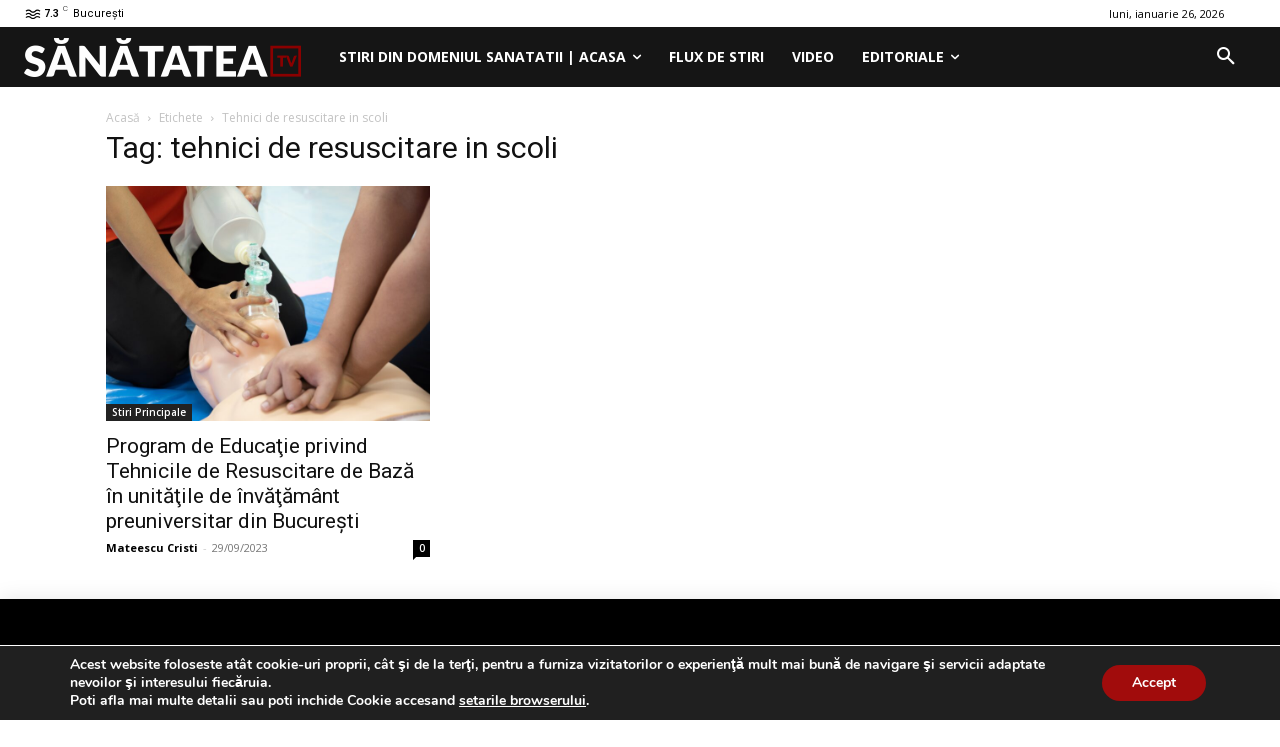

--- FILE ---
content_type: text/javascript;charset=utf-8
request_url: https://p1cluster.cxense.com/p1.js
body_size: 97
content:
cX.library.onP1('mme05zxxg3as1iel2hb4690ry');


--- FILE ---
content_type: text/javascript;charset=utf-8
request_url: https://id.cxense.com/public/user/id?json=%7B%22identities%22%3A%5B%7B%22type%22%3A%22ckp%22%2C%22id%22%3A%22mkvl60b4q93f6z69%22%7D%2C%7B%22type%22%3A%22lst%22%2C%22id%22%3A%22mme05zxxg3as1iel2hb4690ry%22%7D%2C%7B%22type%22%3A%22cst%22%2C%22id%22%3A%22mme05zxxg3as1iel2hb4690ry%22%7D%5D%7D&callback=cXJsonpCB2
body_size: 208
content:
/**/
cXJsonpCB2({"httpStatus":200,"response":{"userId":"cx:2ryhb8c3d4q0r3s266a9vfzoao:22uhtdpja3nqd","newUser":false}})

--- FILE ---
content_type: application/javascript
request_url: https://sanatatea.tv/wp-content/plugins/td-composer,_legacy,_Newspaper,_js,_tdLoadingBox.js,qver==12.7.3+td-composer,_legacy,_Newspaper,_js,_tdToTop.js,qver==12.7.3+td-composer,_legacy,_Newspaper,_js,_tdAjaxSearch.js,qver==12.7.3+td-composer,_legacy,_Newspaper,_js,_tdDatei18n.js,qver==12.7.3+td-composer,_legacy,_Newspaper,_js,_tdAnimationSprite.js,qver==12.7.3+td-composer,_legacy,_Newspaper,_js,_tdWeather.js,qver==12.7.3+td-cloud-library,_assets,_js,_tdbMenu.js,qver==6127d3b6131f900b2e62bb855b13dc3b+td-cloud-library,_assets,_js,_tdbSearch.js,qver==6127d3b6131f900b2e62bb855b13dc3b+td-composer,_legacy,_Newspaper,_js,_tdMenu.js,qver==12.7.3.pagespeed.jc.HVURK36Z2A.js
body_size: 10758
content:
var mod_pagespeed_aZgGQH_V6i = "var tdLoadingBox={};(function(){tdLoadingBox={speed:40,arrayColorsTemp:\"rgba(99, 99, 99, 0);rgba(99, 99, 99, 0.05);rgba(99, 99, 99, 0.08);rgba(99, 99, 99, 0.2);rgba(99, 99, 99, 0.3);rgba(99, 99, 99, 0.5);rgba(99, 99, 99, 0.6);rgba(99, 99, 99, 1)\".split(\";\"),arrayColors:[],statusAnimation:\"stop\",stop:function(){tdLoadingBox.statusAnimation=\"stop\"},init:function(a,b){!1===tdUtil.isUndefined(b)&&(tdLoadingBox.speed=b);b=/^#[a-zA-Z0-9]{3,6}$/;a&&b.test(a)?(a=tdLoadingBox.hexToRgb(a),a=\"rgba(\"+a.r+\", \"+a.g+\", \"+a.b+\", \",tdLoadingBox.arrayColors[7]=a+\" 0.9)\",tdLoadingBox.arrayColors[6]=a+\" 0.7)\",tdLoadingBox.arrayColors[5]=a+\" 0.5)\",tdLoadingBox.arrayColors[4]=a+\" 0.3)\",tdLoadingBox.arrayColors[3]=a+\" 0.15)\",tdLoadingBox.arrayColors[2]=a+\" 0.15)\",tdLoadingBox.arrayColors[1]=a+\" 0.15)\",tdLoadingBox.arrayColors[0]=a+\" 0.15)\"):tdLoadingBox.arrayColors=tdLoadingBox.arrayColorsTemp.slice(0);\"stop\"===tdLoadingBox.statusAnimation&&(tdLoadingBox.statusAnimation=\"display\",this.render())},render:function(a){tdLoadingBox.animationDisplay('<div class=\"td-lb-box td-lb-box-1\" style=\"background-color:'+tdLoadingBox.arrayColors[0]+'\"></div><div class=\"td-lb-box td-lb-box-2\" style=\"background-color:'+tdLoadingBox.arrayColors[1]+'\"></div><div class=\"td-lb-box td-lb-box-3\" style=\"background-color:'+tdLoadingBox.arrayColors[2]+'\"></div><div class=\"td-lb-box td-lb-box-4\" style=\"background-color:'+tdLoadingBox.arrayColors[3]+'\"></div><div class=\"td-lb-box td-lb-box-5\" style=\"background-color:'+tdLoadingBox.arrayColors[4]+'\"></div><div class=\"td-lb-box td-lb-box-6\" style=\"background-color:'+tdLoadingBox.arrayColors[5]+'\"></div><div class=\"td-lb-box td-lb-box-7\" style=\"background-color:'+tdLoadingBox.arrayColors[6]+'\"></div><div class=\"td-lb-box td-lb-box-8\" style=\"background-color:'+tdLoadingBox.arrayColors[7]+'\"></div>');a=[tdLoadingBox.arrayColors[0],tdLoadingBox.arrayColors[1],tdLoadingBox.arrayColors[2],tdLoadingBox.arrayColors[3],tdLoadingBox.arrayColors[4],tdLoadingBox.arrayColors[5],tdLoadingBox.arrayColors[6],tdLoadingBox.arrayColors[7]];tdLoadingBox.arrayColors[0]=a[7];tdLoadingBox.arrayColors[1]=a[0];tdLoadingBox.arrayColors[2]=a[1];tdLoadingBox.arrayColors[3]=a[2];tdLoadingBox.arrayColors[4]=a[3];tdLoadingBox.arrayColors[5]=a[4];tdLoadingBox.arrayColors[6]=a[5];tdLoadingBox.arrayColors[7]=a[6];\"display\"===tdLoadingBox.statusAnimation?setTimeout(tdLoadingBox.render,tdLoadingBox.speed):tdLoadingBox.animationDisplay(\"\")},animationDisplay:function(a){jQuery(\".td-loader-gif\").html(a)},hexToRgb:function(a){return(a=/^#?([a-f\\d]{2})([a-f\\d]{2})([a-f\\d]{2})$/i.exec(a))?{r:parseInt(a[1],16),g:parseInt(a[2],16),b:parseInt(a[3],16)}:null}}})();";
var mod_pagespeed_7w2cCh2iB2 = "var tdToTop={};jQuery().ready(function(){tdToTop.init()});(function(){tdToTop={$element:void 0,style:\"\",init:function(){var a=jQuery(\".td-scroll-up\");if(a.length){tdToTop.$element=a;tdToTop.style=\"undefined\"!==typeof a.data(\"style\")?a.data(\"style\"):\"style1\";switch(tdToTop.style){case\"style2\":jQuery(\"body\").css({position:\"relative\",\"overflow-x\":\"hidden\"})}a.on(\"click\",function(a){return tdToTop.handle_click_event(a)})}},td_events_scroll:function(a){if(\"undefined\"!==typeof tdToTop.$element)switch(400<a?tdToTop.$element.hasClass(\"td-scroll-up-visible\")||tdToTop.$element.addClass(\"td-scroll-up-visible\"):tdToTop.$element.hasClass(\"td-scroll-up-visible\")&&tdToTop.$element.removeClass(\"td-scroll-up-visible\"),tdToTop.style){case\"style2\":var b=tdToTop.$element.find(\".td-scroll-up-progress-circle path\"),c=b.get(0).getTotalLength(),d=jQuery(document).height()-jQuery(window).height();b.css({\"stroke-dashoffset\":c-a*c/d});a=jQuery(\".td-footer-template-wrap\");a.length&&(tdUtil.isInViewport(a)?tdToTop.$element.css({position:\"absolute\",bottom:a.outerHeight()+4}):tdToTop.$element.css({position:\"fixed\",bottom:4}))}},handle_click_event:function(a){a.preventDefault();tdToTop.$element.hasClass(\"td-scroll-up-visible\")&&tdToTop.$element.removeClass(\"td-scroll-up-visible\");td_more_articles_box.is_box_visible=!1;jQuery(\".td-more-articles-box\").removeClass(\"td-front-end-display-block\");tdUtil.scrollToPosition(0,1200)}}})();";
var mod_pagespeed_U17h01vW87 = "var tdAjaxSearch={};jQuery().ready(function(){tdAjaxSearch.init()});(function(){tdAjaxSearch={_current_selection_index:0,_last_request_results_count:0,_first_down_up:!0,_is_search_open:!1,_is_mob_live_search_active:!0,_blockAtts:void 0,init:function(){jQuery(document).on(\"click\",function(a){\"td-icon-search\"!==a.target.className&&\"td-header-search\"!==a.target.id&&\"td-header-search-top\"!==a.target.id&&!0===tdAjaxSearch._is_search_open&&tdAjaxSearch.hide_search_box()});jQuery(\"#td-header-search-button\").on(\"click\",function(a){a.preventDefault();a.stopPropagation();!0===tdAjaxSearch._is_search_open?tdAjaxSearch.hide_search_box():tdAjaxSearch.show_search_box()});jQuery(\"#td-header-search-button-mob, .tdb-header-search-button-mob\").on(\"click\",function(a){if(\"disabled\"!==window.tdMobileSearch){jQuery(\"body\").addClass(\"td-search-opened\");var b=jQuery(\"#td-header-search-mob\");setTimeout(function(){b.focus();var a=b.val();b.val(\"\");b.val(a)},1300);tdAjaxSearch._is_mob_live_search_active&&0<b.val().trim().length&&tdAjaxSearch.do_ajax_call_mob()}});jQuery(\".td-search-close span\").on(\"click\",function(){jQuery(\"body\").removeClass(\"td-search-opened\")});jQuery(\"#td-header-search\").keydown(function(a){if(a.which&&39===a.which||a.keyCode&&39===a.keyCode||a.which&&37===a.which||a.keyCode&&37===a.keyCode)tdAjaxSearch.td_aj_search_input_focus();else{if(a.which&&13===a.which||a.keyCode&&13===a.keyCode)return a=jQuery(\".td-aj-cur-element\"),0<a.length?(a=a.find(\".entry-title a\").attr(\"href\"),window.location=a):jQuery(this).parent().parent().submit(),!1;if(a.which&&40===a.which||a.keyCode&&40===a.keyCode)return tdAjaxSearch.move_prompt_down(),!1;if(a.which&&38===a.which||a.keyCode&&38===a.keyCode)return tdAjaxSearch.move_prompt_up(),!1;(a.which&&8===a.which||a.keyCode&&8===a.keyCode)&&1===jQuery(this).val().length&&jQuery(\"#td-aj-search\").empty();tdAjaxSearch.td_aj_search_input_focus();setTimeout(function(){tdAjaxSearch.do_ajax_call()},100);return!0}});jQuery(\"#td-header-search-mob\").keydown(function(a){if(a.which&&13===a.which||a.keyCode&&13===a.keyCode)return a=jQuery(\".td-aj-cur-element\"),0<a.length?window.location=a.find(\".entry-title a\").attr(\"href\"):jQuery(this).parent().parent().submit(),!1;(a.which&&8===a.which||a.keyCode&&8===a.keyCode)&&1===jQuery(this).val().length&&jQuery(\"#td-aj-search-mob\").empty();tdAjaxSearch._is_mob_live_search_active&&setTimeout(function(){tdAjaxSearch.do_ajax_call_mob()},100);return!0})},show_search_box:function(){jQuery(\".td-drop-down-search\").addClass(\"td-drop-down-search-open\");!0!==tdDetect.isIos&&setTimeout(function(){document.getElementById(\"td-header-search\").focus()},200);tdAjaxSearch._is_search_open=!0},hide_search_box:function(){jQuery(\".td-drop-down-search\").removeClass(\"td-drop-down-search-open\");tdAjaxSearch._is_search_open=!1},move_prompt_up:function(){!0===tdAjaxSearch._first_down_up?(tdAjaxSearch._first_down_up=!1,0===tdAjaxSearch._current_selection_index?tdAjaxSearch._current_selection_index=tdAjaxSearch._last_request_results_count-1:tdAjaxSearch._current_selection_index--):0===tdAjaxSearch._current_selection_index?tdAjaxSearch._current_selection_index=tdAjaxSearch._last_request_results_count:tdAjaxSearch._current_selection_index--;tdAjaxSearch._repaintCurrentElement()},move_prompt_down:function(){!0===tdAjaxSearch._first_down_up?tdAjaxSearch._first_down_up=!1:tdAjaxSearch._current_selection_index===tdAjaxSearch._last_request_results_count?tdAjaxSearch._current_selection_index=0:tdAjaxSearch._current_selection_index++;tdAjaxSearch._repaintCurrentElement()},_repaintCurrentElement:function(){jQuery(\".td_module_wrap\").removeClass(\"td-aj-cur-element\");tdAjaxSearch._current_selection_index>tdAjaxSearch._last_request_results_count-1?jQuery(\".td-search-form\").fadeTo(100,1):(tdAjaxSearch.td_aj_search_input_remove_focus(),jQuery(\".td_module_wrap\").eq(tdAjaxSearch._current_selection_index).addClass(\"td-aj-cur-element\"))},td_aj_search_input_focus:function(){tdAjaxSearch._current_selection_index=0;tdAjaxSearch._first_down_up=!0;jQuery(\".td-search-form\").fadeTo(100,1);jQuery(\".td_module_wrap\").removeClass(\"td-aj-cur-element\")},td_aj_search_input_remove_focus:function(){0!==tdAjaxSearch._last_request_results_count&&jQuery(\".td-search-form\").css(\"opacity\",.5)},process_ajax_response:function(a){var b=jQuery(\"#td-header-search\").val();\"\"===b?jQuery(\"#td-aj-search\").empty():(a=jQuery.parseJSON(a),a.td_search_query===b&&(tdAjaxSearch._current_selection_index=0,tdAjaxSearch._last_request_results_count=a.td_total_in_list,tdAjaxSearch._first_down_up=!0,jQuery(\"#td-aj-search\").html(a.td_data),\"undefined\"!==typeof window.tdAnimationStack&&!0===window.tdAnimationStack.activated&&(window.tdAnimationStack.check_for_new_items(\"#td-aj-search .td-animation-stack\",window.tdAnimationStack.SORTED_METHOD.sort_left_to_right,!0,!1),window.tdAnimationStack.compute_items(!1))))},process_ajax_response_mob:function(a){var b=jQuery(\"#td-header-search-mob\").val();\"\"===b?jQuery(\"#td-aj-search-mob\").empty():(a=jQuery.parseJSON(a),a.td_search_query===b&&(jQuery(\"#td-aj-search-mob\").html(a.td_data),\"undefined\"!==typeof window.tdAnimationStack&&!0===window.tdAnimationStack.activated&&(window.tdAnimationStack.check_for_new_items(\"#td-aj-search-mob .td-animation-stack\",window.tdAnimationStack.SORTED_METHOD.sort_left_to_right,!0,!1),window.tdAnimationStack.compute_items(!1))))},do_ajax_call:function(){var a=jQuery(\"#td-header-search\").val();\"\"===a?tdAjaxSearch.td_aj_search_input_focus():tdLocalCache.exist(a)?tdAjaxSearch.process_ajax_response(tdLocalCache.get(a)):jQuery.ajax({type:\"POST\",url:td_ajax_url,data:{action:\"td_ajax_search\",td_string:a},success:function(b,c,d){tdLocalCache.set(a,b);tdAjaxSearch.process_ajax_response(b)},error:function(a,c,d){}})},do_ajax_call_mob:function(){var a=jQuery(\"#td-header-search-mob\").val();\"\"!==a&&(tdLocalCache.exist(a)?tdAjaxSearch.process_ajax_response_mob(tdLocalCache.get(a)):jQuery.ajax({type:\"POST\",url:td_ajax_url,data:{action:\"td_ajax_search\",atts:this._blockAtts,td_string:a},success:function(b,c,d){tdLocalCache.set(a,b);tdAjaxSearch.process_ajax_response_mob(b)},error:function(a,c,d){}}))}}})();";
var mod_pagespeed_zbOS$seRAG = "function td_date_i18n(h,k){var d,f=/\\\\?(.?)/gi,g=function(b,c){return a[b]?a[b]():c},e=function(b,a){for(b=String(b);b.length<a;)b=\"0\"+b;return b};var a={d:function(){return e(a.j(),2)},D:function(){return tdDateNamesI18n.day_names_short[a.w()]},j:function(){return d.getDate()},l:function(){return tdDateNamesI18n.day_names[a.w()]},N:function(){return a.w()||7},S:function(){var b=a.j(),c=b%10;3>=c&&1==parseInt(b%100/10,10)&&(c=0);return[\"st\",\"nd\",\"rd\"][c-1]||\"th\"},w:function(){return d.getDay()},z:function(){var b=new Date(a.Y(),a.n()-1,a.j()),c=new Date(a.Y(),0,1);return Math.round((b-c)/864E5)},W:function(){var b=new Date(a.Y(),a.n()-1,a.j()-a.N()+3),c=new Date(b.getFullYear(),0,4);return e(1+Math.round((b-c)/864E5/7),2)},F:function(){return tdDateNamesI18n.month_names[a.n()-1]},m:function(){return e(a.n(),2)},M:function(){return tdDateNamesI18n.month_names_short[a.n()-1]},n:function(){return d.getMonth()+1},t:function(){return(new Date(a.Y(),a.n(),0)).getDate()},L:function(){var b=a.Y();return 0===b%4&0!==b%100|0===b%400},o:function(){var b=a.n(),c=a.W();return a.Y()+(12===b&&9>c?1:1===b&&9<c?-1:0)},Y:function(){return d.getFullYear()},y:function(){return a.Y().toString().slice(-2)},a:function(){return 11<d.getHours()?\"pm\":\"am\"},A:function(){return a.a().toUpperCase()},B:function(){var a=3600*d.getUTCHours(),c=60*d.getUTCMinutes(),f=d.getUTCSeconds();return e(Math.floor((a+c+f+3600)/86.4)%1E3,3)},g:function(){return a.G()%12||12},G:function(){return d.getHours()},h:function(){return e(a.g(),2)},H:function(){return e(a.G(),2)},i:function(){return e(d.getMinutes(),2)},s:function(){return e(d.getSeconds(),2)},u:function(){return e(1E3*d.getMilliseconds(),6)},e:function(){console.log(\"Not supported (see source code of date() for timezone on how to add support)\")},I:function(){var b=new Date(a.Y(),0),c=Date.UTC(a.Y(),0),d=new Date(a.Y(),6),e=Date.UTC(a.Y(),6);return b-c!==d-e?1:0},O:function(){var a=d.getTimezoneOffset(),c=Math.abs(a);return(0<a?\"-\":\"+\")+e(100*Math.floor(c/60)+c%60,4)},P:function(){var b=a.O();return b.substr(0,3)+\":\"+b.substr(3,2)},T:function(){return\"UTC\"},Z:function(){return 60*-d.getTimezoneOffset()},c:function(){return\"Y-m-d\\\\TH:i:sP\".replace(f,g)},r:function(){return\"D, d M Y H:i:s O\".replace(f,g)},U:function(){return d/1E3|0}};this.date=function(a,c){d=void 0===c?new Date:c instanceof Date?new Date(c):new Date(1E3*c);return a.replace(f,g)};return this.date(h,k)};";
var mod_pagespeed_2wBAUnoedg = "var tdAnimationSprite={};(function(){tdAnimationSprite={items:[],isInRequestAnimation:!1,item:function(){this.blockUid=\"\";this.paused=this._isInitialized=!1;this.automatStart=!0;this.properties=[];this.readyToAnimate=!1;this.nextFrame=1;this.animationSpriteClass=this.jqueryObj=this.interval=void 0;this._currentDirection=\"right\";this._executedLoops=0;this.loops=this.reverse=this.velocity=this.frameWidth=this.frames=this._prop_background_position=void 0;this.animate=function(){this._prop_background_position=-1*this.nextFrame*this.frameWidth+\"px 0\";this.readyToAnimate=!0;!0===this.reverse?\"right\"===this._currentDirection?this.nextFrame===this.frames-1?(this._currentDirection=\"left\",this.nextFrame--):this.nextFrame++:\"left\"===this._currentDirection&&(0===this.nextFrame?(this._currentDirection=\"right\",this.nextFrame++,this._executedLoops++,0!==this.loops&&this._executedLoops===this.loops&&clearInterval(this.interval)):this.nextFrame--):this.nextFrame===this.frames-1?(this._executedLoops++,0!==this.loops&&this._executedLoops===this.loops&&clearInterval(this.interval),this.nextFrame=0):this.nextFrame++;!1===tdAnimationSprite.isInRequestAnimation&&(tdAnimationSprite.isInRequestAnimation=!0,window.requestAnimationFrame(tdAnimationSprite.animateAllItems))}},_initializeItem:function(a){if(!0!==a._isInitialized){var b=/(td_animation_sprite\\S*)/gi;\"undefined\"!==typeof a.jqueryObj.attr(\"class\")&&(b=a.jqueryObj.attr(\"class\").match(b),null!==b&&(a.offsetTop=a.jqueryObj.offset().top,a.offsetBottomToTop=a.offsetTop+a.jqueryObj.height(),a.animationSpriteClass=b[b.length-1],b=a.animationSpriteClass.split(\"-\"),7===b.length&&(a.frames=parseInt(b[1]),a.frameWidth=parseInt(b[2]),a.velocity=parseInt(b[3]),a.loops=parseInt(b[4]),1===parseInt(b[5])?a.reverse=!0:a.reverse=!1,1===parseInt(b[6])?a.automatStart=!0:a.automatStart=!1,a._isInitialized=!0)))}},addItem:function(a){a.constructor===tdAnimationSprite.item&&(tdAnimationSprite.items.push(a),tdAnimationSprite._initializeItem(a),!0===a.automatStart&&tdAnimationSprite.computeItem(a))},deleteItem:function(a){for(var b=0;b<tdAnimationSprite.items.length;b++)if(tdAnimationSprite.items[b].blockUid===a)return tdAnimationSprite.items.splice(b,1),!0;return!1},computeItem:function(a){1<a.frames&&void 0===a.interval&&(a.interval=setInterval(function(){!1===a.paused&&a.animate()},a.velocity))},recomputeItem:function(a){clearInterval(a.interval);a.interval=void 0;a._isInitialized=!1;tdAnimationSprite._initializeItem(a);tdAnimationSprite.computeItem(a)},stopItem:function(a){a.constructor===tdAnimationSprite.item&&!0===a._isInitialized&&(clearInterval(a.interval),a.interval=void 0)},startItem:function(a){a.constructor===tdAnimationSprite.item&&!0===a._isInitialized&&(a.paused=!1)},pauseItem:function(a){a.constructor===tdAnimationSprite.item&&!0===a._isInitialized&&(a.paused=!0)},computeAllItems:function(){for(var a=0;a<tdAnimationSprite.items.length;a++)tdAnimationSprite.computeItem(tdAnimationSprite.items[a])},recomputeAllItems:function(){for(var a=0;a<tdAnimationSprite.items.length;a++)tdAnimationSprite.recomputeItem(tdAnimationSprite.items[a])},stopAllItems:function(){for(var a=0;a<tdAnimationSprite.items.length;a++)tdAnimationSprite.stopItem(tdAnimationSprite.items[a])},pauseAllItems:function(){for(var a=0;a<tdAnimationSprite.items.length;a++)tdAnimationSprite.pauseItem(tdAnimationSprite.items[a])},startAllItems:function(){for(var a=0;a<tdAnimationSprite.items.length;a++)tdAnimationSprite.startItem(tdAnimationSprite.items[a])},animateAllItems:function(){for(var a,b=0;b<tdAnimationSprite.items.length;b++)a=tdAnimationSprite.items[b],!0===a.readyToAnimate&&(a.jqueryObj.css(\"background-position\",a._prop_background_position),a.readyToAnimate=!1);tdAnimationSprite.isInRequestAnimation=!1}};for(var e=jQuery('span[class^=\"td_animation_sprite\"]'),d=0;d<e.length;d++){var c=new tdAnimationSprite.item;c.jqueryObj=jQuery(e[d]);c.blockUid=c.jqueryObj.data(\"td-block-uid\");tdAnimationSprite.addItem(c)}})();";
var mod_pagespeed_hbdl$nEs9x = "var tdWeather={};(function(){tdWeather={_icons:{\"01d\":\"clear-sky-d\",\"02d\":\"few-clouds-d\",\"03d\":\"scattered-clouds-d\",\"04d\":\"broken-clouds-d\",\"09d\":\"shower-rain-d\",\"10d\":\"rain-d\",\"11d\":\"thunderstorm-d\",\"13d\":\"snow-d\",\"50d\":\"mist-d\",\"01n\":\"clear-sky-n\",\"02n\":\"few-clouds-n\",\"03n\":\"scattered-clouds-n\",\"04n\":\"broken-clouds-n\",\"09n\":\"shower-rain-n\",\"10n\":\"rain-n\",\"11n\":\"thunderstorm-n\",\"13n\":\"snow-n\",\"50n\":\"mist-n\"},_currentRequestInProgress:!1,_currentItem:\"\",_currentLatitude:0,_currentLongitude:0,_currentPositionCacheKey:\"\",_currentLocationCacheKey:\"\",_currentLocation:\"\",items:[],_is_location_open:!1,init:function(){jQuery(\".td-icons-location\").on(\"click\",function(){!0!==tdWeather._currentRequestInProgress&&(tdWeather._currentRequestInProgress=!0,tdWeather._currentItem=tdWeather._getItemByBlockID(jQuery(this).data(\"block-uid\")),navigator.geolocation&&navigator.geolocation.getCurrentPosition(tdWeather._updateLocationCallback,tdWeather._displayLocationApiError,{enableHighAccuracy:!0,timeout:1E7,maximumAge:6E5}),tdWeather._currentRequestInProgress=!1)});jQuery(\".td-weather-now\").on(\"click\",function(){!0!==tdWeather._currentRequestInProgress&&(tdWeather._currentRequestInProgress=!0,tdWeather._currentItem=tdWeather._getItemByBlockID(jQuery(this).data(\"block-uid\")),tdWeather._currentItem.current_unit=1===tdWeather._currentItem.current_unit?0:1,tdWeather._renderCurrentItem())});jQuery(\".td-manual-location-form\").submit(function(a){a.preventDefault();!0!==tdWeather._currentRequestInProgress&&(tdWeather._currentRequestInProgress=!0,tdWeather._currentItem=tdWeather._getItemByBlockID(jQuery(this).data(\"block-uid\")),tdWeather._currentLocation=jQuery(\"input#\"+jQuery(this).data(\"block-uid\")).val(),tdWeather._updateLocationCallback2(tdWeather._currentLocation),tdWeather._currentRequestInProgress=!1,tdWeather._hide_manual_location_form())});jQuery(document).on(\"click\",function(a){!0===tdWeather._is_location_open&&!0!==jQuery(a.target).hasClass(\"td-location-set-input\")&&!0!==jQuery(a.target).hasClass(\"td-location-set-button\")&&tdWeather._hide_manual_location_form()})},addItem:function(a){tdWeather.items.push(a)},_updateLocationCallback:function(a){tdWeather._currentLatitude=a.coords.latitude;tdWeather._currentLongitude=a.coords.longitude;tdWeather._currentPositionCacheKey=a.coords.latitude+\"_\"+a.coords.longitude;tdLocalCache.exist(tdWeather._currentPositionCacheKey+\"_today\")?tdWeather._owmGetTodayDataCallback(tdLocalCache.get(tdWeather._currentPositionCacheKey+\"_today\")):jQuery.ajax({dataType:\"jsonp\",url:\"https://api.openweathermap.org/data/2.5/weather?lat=\"+tdWeather._currentLatitude+\"&lon=\"+tdWeather._currentLongitude+\"&units=metric&lang=\"+tdWeather._currentItem.api_language+\"&appid=\"+tdWeather._currentItem.api_key,success:tdWeather._owmGetTodayDataCallback,cache:!0})},_owmGetTodayDataCallback:function(a){tdLocalCache.set(tdWeather._currentPositionCacheKey+\"_today\",a);tdWeather._currentItem.api_location=a.name;tdWeather._currentItem.today_clouds=tdUtil.round(a.clouds.all);tdWeather._currentItem.today_humidity=tdUtil.round(a.main.humidity);tdWeather._currentItem.today_icon=tdWeather._icons[a.weather[0].icon];tdWeather._currentItem.today_icon_text=a.weather[0].description;tdWeather._currentItem.today_max[0]=tdUtil.round(a.main.temp_max,1);tdWeather._currentItem.today_max[1]=tdWeather._celsiusToFahrenheit(a.main.temp_max);tdWeather._currentItem.today_min[0]=tdUtil.round(a.main.temp_min,1);tdWeather._currentItem.today_min[1]=tdWeather._celsiusToFahrenheit(a.main.temp_min);tdWeather._currentItem.today_temp[0]=tdUtil.round(a.main.temp,1);tdWeather._currentItem.today_temp[1]=tdWeather._celsiusToFahrenheit(a.main.temp);tdWeather._currentItem.today_wind_speed[0]=tdUtil.round(a.wind.speed,1);tdWeather._currentItem.today_wind_speed[1]=tdWeather._kmphToMph(a.wind.speed);tdLocalCache.exist(tdWeather._currentPositionCacheKey)?tdWeather._owmGetFiveDaysData(tdLocalCache.get(tdWeather._currentPositionCacheKey)):jQuery.ajax({dataType:\"jsonp\",url:\"https://api.openweathermap.org/data/2.5/forecast?lat=\"+tdWeather._currentLatitude+\"&lon=\"+tdWeather._currentLongitude+\"&units=metric&lang=\"+tdWeather._currentItem.api_language+\"&appid=\"+tdWeather._currentItem.api_key,success:tdWeather._owmGetFiveDaysData,cache:!0})},_owmGetFiveDaysData:function(a){tdLocalCache.set(tdWeather._currentPositionCacheKey,a);for(var b=0;b<tdWeather._currentItem.forecast.length&&5!==b;b++){var c=tdWeather._currentItem.forecast[b];c.day_temp[0]=tdUtil.round(a.list[c.owm_day_index].main.temp_max);c.day_temp[1]=tdWeather._celsiusToFahrenheit(c.day_temp[0])}tdWeather._renderCurrentItem()},_renderCurrentItem:function(){var a=jQuery(\"#\"+tdWeather._currentItem.block_uid),b=tdWeather._currentLatitude,c=tdWeather._currentLongitude,e=tdWeather._currentLocation;a.find(\".td-weather-city\").html(tdWeather._currentItem.api_location);\"\"===e&&0===b&&0===c&&a.find(\".td-weather-city\").html(tdWeather._currentItem.api_location);a.find(\".td-weather-condition\").html(tdWeather._currentItem.today_icon_text);b=a.find(\".td-w-today-icon\");b.removeClass();b.addClass(\"td-w-today-icon\");b.addClass(tdWeather._currentItem.today_icon);b=tdWeather._currentItem.current_unit;c=\"kmh\";e=\"C\";1===b&&(c=\"mph\",e=\"F\");a.find(\".td-big-degrees\").html(tdWeather._currentItem.today_temp[b]);a.find(\".td-weather-unit\").html(e);a.find(\".td-w-high-temp\").html(tdWeather._currentItem.today_max[b]);a.find(\".td-w-low-temp\").html(tdWeather._currentItem.today_min[b]);a.find(\".td-w-today-humidity\").html(tdWeather._currentItem.today_humidity+\"%\");a.find(\".td-w-today-wind-speed\").html(tdWeather._currentItem.today_wind_speed[b]+c);a.find(\".td-w-today-clouds\").html(tdWeather._currentItem.today_clouds+\"%\");for(c=0;c<tdWeather._currentItem.forecast.length;c++)a.find(\".td-day-\"+c).html(tdWeather._currentItem.forecast[c].day_name),a.find(\".td-degrees-\"+c).html(tdWeather._currentItem.forecast[c].day_temp[b]);tdWeather._currentRequestInProgress=!1},_getItemByBlockID:function(a){for(var b=0;b<tdWeather.items.length;b++)if(tdWeather.items[b].block_uid===a)return tdWeather.items[b];return!1},_displayLocationApiError:function(a){if(1===a.code){if(tdDetect.isAndroid)tdWeather._show_manual_location_form();else if(tdDetect.isIos){alert(\"Please enable Location services for Safari Websites and reload the page. \\n ---------------------- \\nSettings > Privacy > Location Services\");return}tdWeather._show_manual_location_form()}tdWeather._show_manual_location_form()},_celsiusToFahrenheit:function(a){a=9*a/5+32;var b=tdUtil.round(a,1);return 99.9<b?tdUtil.round(a):b},_kmphToMph:function(a){return tdUtil.round(.621371192*a,1)},_show_manual_location_form:function(){tdWeather._currentItem=tdWeather._getItemByBlockID(tdWeather._currentItem.block_uid);jQuery(\"#\"+tdWeather._currentItem.block_uid).find(\".td-weather-set-location\").addClass(\"td-show-location\");jQuery(\".td-manual-location-form input\").focus();tdWeather._is_location_open=!0},_hide_manual_location_form:function(){jQuery(\"#\"+tdWeather._currentItem.block_uid).find(\".td-weather-set-location\").removeClass(\"td-show-location\");tdWeather._is_location_open=!1},_updateLocationCallback2:function(a){tdWeather._currentLocationCacheKey=a;tdLocalCache.exist(tdWeather._currentLocationCacheKey+\"_today\")?tdWeather._owmGetTodayDataCallback2(tdLocalCache.get(tdWeather._currentLocationCacheKey+\"_today\")):(a=\"https://api.openweathermap.org/data/2.5/weather?q=\"+encodeURIComponent(a)+\"&lang=\"+tdWeather._currentItem.api_language+\"&units=metric&appid=\"+tdWeather._currentItem.api_key,jQuery.ajax({dataType:\"jsonp\",url:a,success:tdWeather._owmGetTodayDataCallback2,cache:!0}))},_owmGetTodayDataCallback2:function(a){tdLocalCache.set(tdWeather._currentLocationCacheKey+\"_today\",a);tdWeather._currentItem.api_location=a.name;tdWeather._currentItem.today_clouds=tdUtil.round(a.clouds.all);tdWeather._currentItem.today_humidity=tdUtil.round(a.main.humidity);tdWeather._currentItem.today_icon=tdWeather._icons[a.weather[0].icon];tdWeather._currentItem.today_icon_text=a.weather[0].description;tdWeather._currentItem.today_max[0]=tdUtil.round(a.main.temp_max,1);tdWeather._currentItem.today_max[1]=tdWeather._celsiusToFahrenheit(a.main.temp_max);tdWeather._currentItem.today_min[0]=tdUtil.round(a.main.temp_min,1);tdWeather._currentItem.today_min[1]=tdWeather._celsiusToFahrenheit(a.main.temp_min);tdWeather._currentItem.today_temp[0]=tdUtil.round(a.main.temp,1);tdWeather._currentItem.today_temp[1]=tdWeather._celsiusToFahrenheit(a.main.temp);tdWeather._currentItem.today_wind_speed[0]=tdUtil.round(a.wind.speed,1);tdWeather._currentItem.today_wind_speed[1]=tdWeather._kmphToMph(a.wind.speed);tdLocalCache.exist(tdWeather._currentLocationCacheKey)?tdWeather._owmGetFiveDaysData2(tdLocalCache.get(tdWeather._currentLocationCacheKey)):jQuery.ajax({dataType:\"jsonp\",url:\"https://api.openweathermap.org/data/2.5/forecast?q=\"+tdWeather._currentItem.api_location+\"&lang=\"+tdWeather._currentItem.api_language+\"&units=metric&cnt=35&appid=\"+tdWeather._currentItem.api_key,success:tdWeather._owmGetFiveDaysData2,cache:!0})},_owmGetFiveDaysData2:function(a){tdLocalCache.set(tdWeather._currentLocationCacheKey,a);for(var b={},c=!0,e=Object.prototype.hasOwnProperty,d=0;d<a.list.length;d++)if(e.call(a.list[d],\"dt\")){c=a.list[d].dt;var f=td_date_i18n(\"Ymd\",c);!1===e.call(b,f)?b[f]={timestamp:c,day_name:td_date_i18n(\"D\",c),day_temp:[tdUtil.round(a.list[d].main.temp_max),tdUtil.round(tdWeather._celsiusToFahrenheit(a.list[d].main.temp_max))],owm_day_index:d}:b[f].day_temp[0]<tdUtil.round(a.list[d].main.temp_max)&&(b[f].day_temp[0]=tdUtil.round(a.list[d].main.temp_max),b[f].day_temp[1]=tdUtil.round(tdWeather._celsiusToFahrenheit(a.list[d].main.temp_max)));c=!1}if(!1===c){tdWeather._currentItem.forecast=[];for(var g in b){if(5===tdWeather._currentItem.forecast.length)break;tdWeather._currentItem.forecast[tdWeather._currentItem.forecast.length]=b[g]}}tdWeather._renderCurrentItem()}}})();tdWeather.init();";
var mod_pagespeed_8JWUd992pV = "var tdbMenu={};(function(){tdbMenu={ui_events:\"mouseover click keydown wheel touchmove touchstart\".split(\" \"),items:[],item:function(){this.blockAtts=this.blockUid=\"\";this._outsideClickArea=this._mainMenu=this._itemsWithSubmenu=null;this._outsideClickExcludedAreas=\"\";this._openMenuClass=\"tdb-hover\";this._openMenuBodyClass=\"tdb-open-menu\";this.isMegaMenuParentPos=this.isMegaMenuFull=this.inComposer=!1;this.megaMenuLoadType=\"\";this._is_initialized=!1},init:function(){tdbMenu.items=[]},_initialize_item:function(a){if(!0!==a._is_initialized){tdbMenu._setHover(a);var b=0<jQuery(\".\"+a.blockUid).parents(\".td-header-template-wrap\").length,e=a.jqueryObj.find(\".tdb-menu .tdb-mega-menu .sub-menu\"),d=a.jqueryObj.find(\".tdb-menu .tdb-mega-menu-page .sub-menu\"),f=a.jqueryObj.find(\".tdb-menu .tdb-mega-menu-cat .sub-menu\");0<e.length&&(window.tdb_p_autoload_vars.isAjax?b||(a.isMegaMenuFull&&tdbMenu.megaMenuFull(a,a.inComposer),a.isMegaMenuParentPos&&tdbMenu.megaMenuParentPos(a,a.inComposer)):(a.isMegaMenuFull&&tdbMenu.megaMenuFull(a,a.inComposer),a.isMegaMenuParentPos&&tdbMenu.megaMenuParentPos(a,a.inComposer)));if(\"ui_delayed\"===a.megaMenuLoadType&&!a.inComposer&&(0<d.length||0<f.length))a.jqueryObj.on(\"ui_delayed_load\",function(){0<d.length&&tdbMenu.loadDelayedPageMM(a);0<f.length&&tdbMenu.loadDelayedCatMM(a)});0<d.length&&0<jQuery(\".\"+a.blockUid).parents(\".tdc-row-is-sticky\").length&&(window.tdb_p_autoload_vars.isAjax?b||tdbMenu.pageMegaMenuHeight(a,a.inComposer):tdbMenu.pageMegaMenuHeight(a,a.inComposer));a._is_initialized=!0}},loadDelayed:function(a){for(a=0;a<tdbMenu.items.length;a++){var b=tdbMenu.items[a];\"ui_delayed\"!==b.megaMenuLoadType||b.inComposer||b.jqueryObj.trigger(\"ui_delayed_load\")}tdbMenu.ui_events.forEach(function(a){window.removeEventListener(a,tdbMenu.loadDelayed,{passive:!0})})},loadDelayedPageMM:function(a){a.jqueryObj.find(\".tdb-menu .tdb-mega-menu-page\").each(function(){var a=jQuery(this).find(\"li.menu-item-0\"),e=a.find(\".tdb-menu-item-text\"),d=a.data(\"p-mm-id\");jQuery.ajax({type:\"POST\",url:td_ajax_url,data:{action:\"tdb_get_mm_page\",pageId:d,td_res_context_registered_atts:td_res_context_registered_atts},success:function(a,b,c){a=jQuery.parseJSON(a);\"undefined\"!==typeof a.content&&(jQuery(a.content).appendTo(e),\"undefined\"!==typeof window.tdAnimationStack&&!0===window.tdAnimationStack.activated&&window.tdAnimationStack.reinit())},error:function(a,b,c){console.group(\"%c tdbMenu.loadDelayedPageMM/tdb_get_mm_page: error\",\"color: orangered;\");console.log(\"Post: \",{pageId:d});console.log(\"errorThrown: \",c);console.groupEnd()}})})},loadDelayedCatMM:function(a){a.jqueryObj.find(\".tdb-menu .tdb-mega-menu-cat\").each(function(){var b=jQuery(this).find(\"li.menu-item-0\"),e=b.find(\".tdb-menu-item-text\"),d=b.data(\"cat-mm-id\");jQuery.ajax({type:\"POST\",url:td_ajax_url,data:{action:\"tdb_get_mm_cat\",td_block_atts:a.blockAtts,cat_mm_id:d},success:function(a,b,c){a=jQuery.parseJSON(a);\"undefined\"!==typeof a.content&&(jQuery(a.content).appendTo(e),\"undefined\"!==typeof window.tdAnimationStack&&!0===window.tdAnimationStack.activated&&window.tdAnimationStack.reinit())},error:function(a,b,c){console.group(\"%c tdbMenu.loadDelayedCatMM/tdb_get_mm_cat: error\",\"color: orangered;\");console.log(\"Post: \",{cat_mm_id:d});console.log(\"errorThrown: \",c);console.groupEnd()}})})},addItem:function(a){if(\"undefined\"===typeof a.blockUid)throw\"item.blockUid is not defined\";tdbMenu.items.push(a);tdbMenu._initialize_item(a)},deleteItem:function(a){for(var b=0;b<tdbMenu.items.length;b++)if(tdbMenu.items[b].blockUid===a)return tdbMenu.items.splice(b,1),!0;return!1},megaMenuFull:function(a,b){function e(){k=d.find(\".tdb-menu .tdb-mega-menu .sub-menu\");k.each(function(){c=-f.left+\"px\";jQuery(this).attr(\"style\",\"left:\"+c+\"; width: \"+jQuery(\"body\").outerWidth()+\"px !important\")});h||(d.find(\".tdb-mega-menu-inactive\").removeClass(\"tdb-mega-menu-inactive\"),h=!0)}var d=a.jqueryObj,f,g,c,k,h=!1;jQuery(window).resize(function(){setTimeout(function(){f=d.offset();g=f.left;e();b&&setInterval(function(){f=d.offset();f.left!==g&&(e(),g=f.left)},1E3)},1500)});jQuery(window).resize()},megaMenuParentPos:function(a,b){function e(){c=d.find(\".tdb-menu .tdb-mega-menu > ul\");c.show();c.each(function(){jQuery(this).css(\"left\",\"\");k=jQuery(this).offset();h=k.left;0>h?jQuery(this).offset({left:0}):(l=jQuery(window).width()-(h+jQuery(this).outerWidth()),0>l&&jQuery(this).offset({left:jQuery(window).width()-jQuery(this).outerWidth()}))});m||(d.find(\".tdb-mega-menu-inactive\").removeClass(\"tdb-mega-menu-inactive\"),m=!0);c.hide()}var d=a.jqueryObj,f,g,c,k,h,l,m=!1;setTimeout(function(){jQuery(window).resize(function(){f=d.offset();g=f.left;e();b&&setInterval(function(){f=d.offset();f.left!==g&&(e(),g=f.left)},1E3)});jQuery(window).resize()},60)},pageMegaMenuHeight:function(a,b){function e(){g.show();g.each(function(){var a=jQuery(this),b=a.find(\"> li\"),e=f.offset().top+f.outerHeight();b=b.outerHeight();var g=d.scrollTop(),m=d.height();e+b>m+g?a.css({height:m+g-e,\"overflow-y\":\"auto\"}):a.css({height:\"auto\",\"overflow-y\":\"visible\"})});g.hide()}var d=jQuery(window),f=a.jqueryObj,g=f.find(\".tdb-menu .tdb-mega-menu-page > ul\");setTimeout(function(){d.on(\"resize scroll\",function(){e();b&&setInterval(function(){e()},1E3)});d.resize().scroll()},1500)},_getSubmenuPosition:function(a){var b=jQuery(window).width();a=a.children(\".sub-menu\").first();if(0<a.length){var e=a.offset().left+a.width();e>b&&(a.parent().parent().hasClass(\"tdb-menu\")?a.css(\"left\",\"-\"+(e-b)+\"px\"):a.addClass(\"reversed\").css(\"left\",\"-\"+(a.width()+0)+\"px\"))}},_getMouseAngleDirection:function(a,b,e,d){return Math.atan2(e-a,d-b)/Math.PI*180},_setHover:function(a){var b=a.jqueryObj.find(\".tdb-menu\");b.supersubs({minWidth:10,maxWidth:20,extraWidth:1,applyMin:!0});var e=b.find(\".menu-item-has-children > a, .tdb-mega-menu > a\");e.parent().find(\".sub-menu\").first().css(\"display\",\"none\");if(tdDetect.isTouchDevice)jQuery(document).on(\"touchstart\",\"body\",function(c){var b=e.parent(),d=jQuery(\"body\");d.hasClass(a._openMenuBodyClass)&&!b.is(c.target)&&0===b.has(c.target).length&&(b.removeClass(a._openMenuClass),b.children(\".sub-menu\").hide(),d.removeClass(a._openMenuBodyClass))}),e.on(\"touchstart\",function(c){c.preventDefault();c.stopPropagation();var b=jQuery(this);c=b.parent();var d=jQuery(\"body\");c.hasClass(a._openMenuClass)?null!==b.attr(\"href\")&&\"#\"!==b.attr(\"href\")?window.location.href=b.attr(\"href\"):((c.parent().hasClass(\"tdb-menu\")||c.parent().hasClass(\"top-header-menu\"))&&d.removeClass(a._openMenuBodyClass),c.removeClass(a._openMenuClass),c.find(\".sub-menu\").hide(),c.find(\"li\").removeClass(a._openMenuClass)):(c.parent().hasClass(\"tdb-menu\")||c.parent().hasClass(\"top-header-menu\")?(e.parent().removeClass(a._openMenuClass),e.parent().children(\".sub-menu\").hide()):(b=c.siblings(),b.removeClass(a._openMenuClass),b.find(\".sub-menu\").hide(),b.find(\"li\").removeClass(a._openMenuClass)),c.addClass(a._openMenuClass),c.children(\".sub-menu\").show(),tdbMenu._getSubmenuPosition(c),d.addClass(a._openMenuBodyClass))});else{var d={},f,g=!0;b.on(\"mouseleave\",function(){e.parent().removeClass(a._openMenuClass);e.parent().children(\".sub-menu\").hide();d={}});b.find(\".menu-item\").hover(function(){var b=jQuery(this),k=\"\",h,l;if(b.hasClass(\"menu-item-has-children\")||b.hasClass(\"tdb-mega-menu\"))if(b.parent().hasClass(\"tdb-menu\"))if(jQuery.isEmptyObject(d))b.addClass(a._openMenuClass),b.children(\".sub-menu\").show(),d=b;else{if(b[0]!==d[0]){var m=l=h=0;var n=null;!0===g&&(g=!1,f=setTimeout(function(){e.parent().removeClass(a._openMenuClass);e.parent().children(\".sub-menu\").hide();b.addClass(a._openMenuClass);b.children(\".sub-menu\").show();d=b},400));b.on(\"mousemove\",function(c){5<=h?(h=0,n=tdbMenu._getMouseAngleDirection(l,m,c.pageX,c.pageY),l=c.pageX,m=c.pageY):(h++,0===l&&0===m&&(l=c.pageX,m=c.pageY));null!==n&&(85<n||-85>n)&&(e.parent().removeClass(a._openMenuClass),e.parent().children(\".sub-menu\").hide(),b.addClass(a._openMenuClass),b.children(\".sub-menu\").show(),b.off(\"mousemove\"),clearTimeout(f),g=!0,d=b)})}}else k=b.siblings(),k.removeClass(a._openMenuClass),k.find(\".sub-menu\").hide(),k.find(\"li\").removeClass(a._openMenuClass),b.addClass(a._openMenuClass),b.children(\".sub-menu\").show(),tdbMenu._getSubmenuPosition(b);else b.parent().hasClass(\"tdb-menu\")?jQuery.isEmptyObject(d)||(m=l=h=0,n=null,!0===g&&(g=!1,f=setTimeout(function(){e.parent().removeClass(a._openMenuClass);e.parent().children(\".sub-menu\").hide();d={}},400)),b.on(\"mousemove\",function(c){5<=h?(h=0,n=tdbMenu._getMouseAngleDirection(l,m,c.pageX,c.pageY),l=c.pageX,m=c.pageY):(h++,0===l&&0===m&&(l=c.pageX,m=c.pageY));null!==n&&(85<n||-85>n)&&(e.parent().removeClass(a._openMenuClass),e.parent().children(\".sub-menu\").hide(),b.off(\"mousemove\"),clearTimeout(f),g=!0,d={})})):(d=b.parent(),k=b.siblings(),k.removeClass(a._openMenuClass),k.find(\".sub-menu\").hide(),k.find(\"li\").removeClass(a._openMenuClass))},function(){var a=jQuery(this);!1===g&&(clearTimeout(f),g=!0);a.off(\"mousemove\")})}},unsetHover:function(a){null!==a._itemsWithSubmenu&&a._itemsWithSubmenu.off();null!==a._outsideClickArea&&a._outsideClickArea.off()}}})();var tdbMenuItemPullDown={};(function(){tdbMenuItemPullDown={init:function(){setTimeout(function(){jQuery(\".tdb-menu-items-pulldown\").each(function(a,b){var e=jQuery(b),d=e.parent().attr(\"id\");b=jQuery(\".\"+d);var f=\"\";\"none\"!==b.css(\"max-width\")&&(f=b.css(\"max-width\"));if(b.hasClass(\"tdb-menu-items-in-more\")){var g=e.find(\".tdb-menu:first\"),c=g.parents(\".tdb-menu-items-pulldown:first\"),k=[];a=new tdPullDown.item;if(void 0!==b.css(\"display\")&&\"inline-block\"===b.css(\"display\")){var h=b.closest(\".vc_column_container\");c=h;var l=\"\";l=0!==h.find(\".tdc-elements\").length?\".tdc-elements\":\".wpb_wrapper\";h.find(l+\" > .td_block_wrap\").each(function(){var a=.9*h.outerWidth(!0),b=jQuery(this).outerWidth(!0);if(jQuery(this).data(\"td-block-uid\")!==d)if(b<a)k.push(jQuery(this));else return!1})}a.blockUid=d;a.horizontal_jquery_obj=g;a.vertical_jquery_obj=e.find(\".tdb-menu-items-dropdown:first\");a.horizontal_element_css_class=\"tdb-menu-item-button\";a.horizontal_no_items_css_class=\"tdb-menu-items-empty\";a.container_jquery_obj=c;a.horizontal_max_width=f;a.excluded_jquery_elements=k;a.isTdbMenu=!0;e=b.find(\".tdb-main-sub-icon-fake\");e.length&&(a.main_sub_icon=e.html());b=b.find(\".tdb-sub-icon-fake\");b.length&&(a.sub_icon=b.html());tdPullDown.add_item(a)}g.parents(\".tdb-menu-items-pulldown:first\").hasClass(\"tdb-menu-items-pulldown-inactive\")&&g.parents(\".tdb-menu-items-pulldown:first\").removeClass(\"tdb-menu-items-pulldown-inactive\")})},50)}}})();jQuery().ready(function(){});jQuery(document).ready(function(){tdbMenuItemPullDown.init();tdbMenu.ui_events.forEach(function(a){window.addEventListener(a,tdbMenu.loadDelayed,{passive:!0})})});";
var mod_pagespeed_fRKupSaa7K = "var tdbSearch={};(function(){tdbSearch={items:[],init:function(){tdbSearch.items=[]},item:function(){this.jqueryObj=this.blockAtts=this.blockUid=void 0;this._is_search_open=!1;this._is_live_search_active=!0;this._last_request_results_count=this._current_selection_index=0;this._first_down_up=!0;this._resultsLimit=void 0;this._openSearchFormClass=\"\";this._is_initialized=this.disable_trigger=this.isSearchFormFull=this.inComposer=!1},_initialize_item:function(a){if(!0!==a._is_initialized){jQuery(document).on(\"click\",function(b){!0===a._is_search_open&&(a.jqueryObj.find(\"*\").find(b.target).length||tdbSearch.hide_search_box(a))});if(!a.disable_trigger)a.jqueryObj.find(\".tdb-head-search-btn\").on(\"click\",function(b){b.preventDefault();b.stopPropagation();!0===a._is_search_open?tdbSearch.hide_search_box(a):tdbSearch.show_search_box(a)});a._is_live_search_active&&!a.inComposer&&a.jqueryObj.find(\".tdb-head-search-form-input\").keydown(function(b){if(b.which&&39===b.which||b.keyCode&&39===b.keyCode||b.which&&37===b.which||b.keyCode&&37===b.keyCode)tdbSearch.set_input_focus(a);else{if(b.which&&13===b.which||b.keyCode&&13===b.keyCode)return b=a.jqueryObj.find(\".tdb-aj-cur-element\"),0<b.length?window.location=b.find(\".entry-title a\").attr(\"href\"):jQuery(this).parent().parent().submit(),!1;if(b.which&&40===b.which||b.keyCode&&40===b.keyCode)return tdbSearch.move_prompt_down(a),!1;if(b.which&&38===b.which||b.keyCode&&38===b.keyCode)return tdbSearch.move_prompt_up(a),!1;(b.which&&8===b.which||b.keyCode&&8===b.keyCode)&&1===jQuery(this).val().length&&a.jqueryObj.find(\".tdb-aj-search\").empty();tdbSearch.set_input_focus(a);setTimeout(function(){tdbSearch.do_ajax_call(a)},100);return!0}});if(!a.disable_trigger){var c=0<jQuery(\".\"+a.blockUid).parents(\".td-header-template-wrap\").length;window.tdb_p_autoload_vars.isAjax?c||(a.isSearchFormFull?tdbSearch.searchFormWidth(a,!0,a.inComposer):tdbSearch.searchFormWidth(a,!1,a.inComposer)):a.isSearchFormFull?tdbSearch.searchFormWidth(a,!0,a.inComposer):tdbSearch.searchFormWidth(a,!1,a.inComposer)}a._is_initialized=!0}},addItem:function(a){if(\"undefined\"===typeof a.blockUid)throw\"item.blockUid is not defined\";tdbSearch.items.push(a);tdbSearch._initialize_item(a)},deleteItem:function(a){for(var c=0;c<tdbSearch.items.length;c++)if(tdbSearch.items[c].blockUid===a)return tdbSearch.items.splice(c,1),!0;return!1},searchFormWidth:function(a,c,b){function e(){k=-f.left+\"px\";g.attr(\"style\",g.attr(\"style\")+\";left:\"+k)}var d=a.jqueryObj,f,h,k,g=d.find(\".tdb-drop-down-search\");jQuery(window).resize(function(){var a=d.offset().left;c?(g.attr(\"style\",\"width: \"+jQuery(\"body\").outerWidth()+\"px !important; left: -\"+a+\"px;\"),setTimeout(function(){f=d.offset();h=f.left;e();b&&setInterval(function(){f=d.offset();f.left!==h&&(e(),h=f.left)},1E3)},500)):g.attr(\"style\",\"width: \"+jQuery(\"body\").outerWidth()+\"px !important;\")});a.inComposer&&jQuery(window).resize()},show_search_box:function(a){a.jqueryObj.find(\".tdb-drop-down-search\").addClass(a._openSearchFormClass);!0!==tdDetect.isIos&&setTimeout(function(){document.querySelector(\".\"+a.blockUid+\" .tdb-head-search-form-input\").focus()},200);a._is_search_open=!0},hide_search_box:function(a){a.jqueryObj.find(\".tdb-drop-down-search\").removeClass(a._openSearchFormClass);a._is_search_open=!1},move_prompt_up:function(a){!0===a._first_down_up?(a._first_down_up=!1,0===a._current_selection_index?a._current_selection_index=a._last_request_results_count-1:a._current_selection_index--):0===a._current_selection_index?a._current_selection_index=a._last_request_results_count:a._current_selection_index--;tdbSearch._repaintCurrentElement(a)},move_prompt_down:function(a){!0===a._first_down_up?a._first_down_up=!1:a._current_selection_index===a._last_request_results_count?a._current_selection_index=0:a._current_selection_index++;tdbSearch._repaintCurrentElement(a)},set_input_focus:function(a){a._current_selection_index=0;a._first_down_up=!0;a.jqueryObj.find(\".tdb-search-form\").fadeTo(100,1);a.jqueryObj.find(\".td_module_wrap\").removeClass(\"tdb-aj-cur-element\")},remove_input_focus:function(a){0!==a._last_request_results_count&&a.jqueryObj.find(\".tdb-head-search-form-input\").addClass(\"tdb-head-search-nofocus\")},_repaintCurrentElement:function(a){a.jqueryObj.find(\".td_module_wrap\").removeClass(\"tdb-aj-cur-element\");a._current_selection_index>a._last_request_results_count-1?(a.jqueryObj.find(\".tdb-search-form\").fadeTo(100,1),a.jqueryObj.find(\".tdb-head-search-form-input\").removeClass(\"tdb-head-search-nofocus\")):(tdbSearch.remove_input_focus(a),a.jqueryObj.find(\".td_module_wrap\").eq(a._current_selection_index).addClass(\"tdb-aj-cur-element\"))},do_ajax_call:function(a){var c=a.jqueryObj.find(\".tdb-head-search-form-input\").val();\"\"===c?tdbSearch.set_input_focus(a):tdLocalCache.exist(\"tdb-\"+c)?tdbSearch.process_ajax_response(tdLocalCache.get(\"tdb-\"+c),a):jQuery.ajax({type:\"POST\",url:td_ajax_url,data:{action:\"td_ajax_search\",module:\"tdb_module_search\",atts:a.blockAtts,td_string:c,limit:a._resultsLimit},success:function(b,e,d){tdLocalCache.set(\"tdb-\"+c,b);tdbSearch.process_ajax_response(b,a)},error:function(a,c,d){window.console.log(d)}})},process_ajax_response:function(a,c){var b=c.jqueryObj.find(\".tdb-head-search-form-input\").val(),e=c.jqueryObj.find(\".tdb-aj-search\");\"\"===b?e.empty():(a=jQuery.parseJSON(a),a.td_search_query===b&&(c._current_selection_index=0,c._last_request_results_count=a.td_total_in_list,c._first_down_up=!0,e.html(a.td_data),\"undefined\"!==typeof window.tdAnimationStack&&!0===window.tdAnimationStack.activated&&(window.tdAnimationStack.check_for_new_items(\".tdb-aj-search .td-animation-stack\",window.tdAnimationStack.SORTED_METHOD.sort_left_to_right,!0,!1),window.tdAnimationStack.compute_items(!1))))},hideAllItems:function(){tdbSearch.items.forEach(function(a){tdbSearch.hide_search_box(a)})}}})();jQuery().ready(function(){tdbSearch.init();setTimeout(function(){jQuery(window).resize()},500)});";
var mod_pagespeed_VYSAdogemR = "var tdMenu={};(function(){tdMenu={_itemsWithSubmenu:null,_mainMenu:null,_outsideClickArea:null,_outsideClickExcludedAreas:\"#td-header-menu .sf-menu, #td-header-menu .sf-menu *, .menu-top-container, .menu-top-container *\",_openMenuClass:\"sfHover\",_openMenuBodyClass:\"td-open-menu\",init:function(){var c=jQuery(\"#td-header-menu .sf-menu\"),e=jQuery(\"#td-header-menu .sf-menu, .top-header-menu\"),b=e.find(\".menu-item-has-children > a, .td-mega-menu > a\");b.append('<i class=\"td-icon-menu-down\"></i>');c.supersubs({minWidth:10,maxWidth:20,extraWidth:1});b.addClass(\"sf-with-ul\");e.addClass(\"sf-js-enabled\");b.parent().find(\"ul\").first().css(\"display\",\"none\");tdMenu._mainMenu=c;tdMenu._itemsWithSubmenu=b;tdMenu._outsideClickArea=jQuery(window).not(tdMenu._outsideClickExcludedAreas);tdMenu._setHover(b,c)},_getSubmenuPosition:function(c){var e=jQuery(window).width();c=c.children(\"ul\").first();if(0<c.length){var b=c.offset().left+c.width();b>e&&(c.parent().parent().hasClass(\"sf-menu\")?c.css(\"left\",\"-\"+(b-e)+\"px\"):c.addClass(\"reversed\").css(\"left\",\"-\"+(c.width()+0)+\"px\"))}},_getMouseAngleDirection:function(c,e,b,l){return Math.atan2(b-c,l-e)/Math.PI*180},_setHover:function(c,e){if(tdDetect.isTouchDevice)jQuery(document).on(\"touchstart\",\"body\",function(a){var d=c.parent(),b=jQuery(\"body\");b.hasClass(tdMenu._openMenuBodyClass)&&!d.is(a.target)&&0===d.has(a.target).length&&(d.removeClass(tdMenu._openMenuClass),d.children(\"ul\").hide(),b.removeClass(tdMenu._openMenuBodyClass))}),c.on(\"touchstart\",function(a){a.preventDefault();a.stopPropagation();var b=jQuery(this);a=b.parent();var f=jQuery(\"body\");a.hasClass(tdMenu._openMenuClass)?null!==b.attr(\"href\")&&\"#\"!==b.attr(\"href\")?window.location.href=b.attr(\"href\"):((a.parent().hasClass(\"sf-menu\")||a.parent().hasClass(\"top-header-menu\"))&&f.removeClass(tdMenu._openMenuBodyClass),a.removeClass(tdMenu._openMenuClass),a.find(\"ul\").hide(),a.find(\"li\").removeClass(tdMenu._openMenuClass)):(a.parent().hasClass(\"sf-menu\")||a.parent().hasClass(\"top-header-menu\")?(c.parent().removeClass(tdMenu._openMenuClass),c.parent().children(\"ul\").hide()):(b=a.siblings(),b.removeClass(tdMenu._openMenuClass),b.find(\"ul\").hide(),b.find(\"li\").removeClass(tdMenu._openMenuClass)),a.addClass(tdMenu._openMenuClass),a.children(\"ul\").show(),tdMenu._getSubmenuPosition(a),f.addClass(tdMenu._openMenuBodyClass))});else{var b={},l,k=!0;e.on(\"mouseleave\",function(){c.parent().removeClass(tdMenu._openMenuClass);c.parent().children(\"ul\").hide();b={}});e.find(\".menu-item\").hover(function(){var a=jQuery(this),d=\"\",f,e;if(a.hasClass(\"menu-item-has-children\")||a.hasClass(\"td-mega-menu\"))if(a.parent().hasClass(\"sf-menu\"))if(jQuery.isEmptyObject(b))a.addClass(tdMenu._openMenuClass),a.children(\"ul\").show(),b=a;else{if(a[0]!==b[0]){var g=e=f=0;var h=null;!0===k&&(k=!1,l=setTimeout(function(){c.parent().removeClass(tdMenu._openMenuClass);c.parent().children(\"ul\").hide();a.addClass(tdMenu._openMenuClass);a.children(\"ul\").show();b=a},400));a.on(\"mousemove\",function(d){5<=f?(f=0,h=tdMenu._getMouseAngleDirection(e,g,d.pageX,d.pageY),e=d.pageX,g=d.pageY):(f++,0===e&&0===g&&(e=d.pageX,g=d.pageY));null!==h&&(85<h||-85>h)&&(c.parent().removeClass(tdMenu._openMenuClass),c.parent().children(\"ul\").hide(),a.addClass(tdMenu._openMenuClass),a.children(\"ul\").show(),a.off(\"mousemove\"),clearTimeout(l),k=!0,b=a)})}}else d=a.siblings(),d.removeClass(tdMenu._openMenuClass),d.find(\"ul\").hide(),d.find(\"li\").removeClass(tdMenu._openMenuClass),a.addClass(tdMenu._openMenuClass),a.children(\"ul\").show(),tdMenu._getSubmenuPosition(a);else a.parent().hasClass(\"sf-menu\")||a.parent().hasClass(\"top-header-menu\")?jQuery.isEmptyObject(b)||(g=e=f=0,h=null,!0===k&&(k=!1,l=setTimeout(function(){c.parent().removeClass(tdMenu._openMenuClass);c.parent().children(\"ul\").hide();b={}},400)),a.on(\"mousemove\",function(d){5<=f?(f=0,h=tdMenu._getMouseAngleDirection(e,g,d.pageX,d.pageY),e=d.pageX,g=d.pageY):(f++,0===e&&0===g&&(e=d.pageX,g=d.pageY));null!==h&&(85<h||-85>h)&&(c.parent().removeClass(tdMenu._openMenuClass),c.parent().children(\"ul\").hide(),a.off(\"mousemove\"),clearTimeout(l),k=!0,b={})})):(b=a.parent(),d=a.siblings(),d.removeClass(tdMenu._openMenuClass),d.find(\"ul\").hide(),d.find(\"li\").removeClass(tdMenu._openMenuClass))},function(){var a=jQuery(this);!1===k&&(clearTimeout(l),k=!0);a.off(\"mousemove\")})}},unsetHover:function(){null!==tdMenu._itemsWithSubmenu&&tdMenu._itemsWithSubmenu.off();null!==tdMenu._outsideClickArea&&tdMenu._outsideClickArea.off()}}})();jQuery().ready(function(){tdMenu.init()});";
